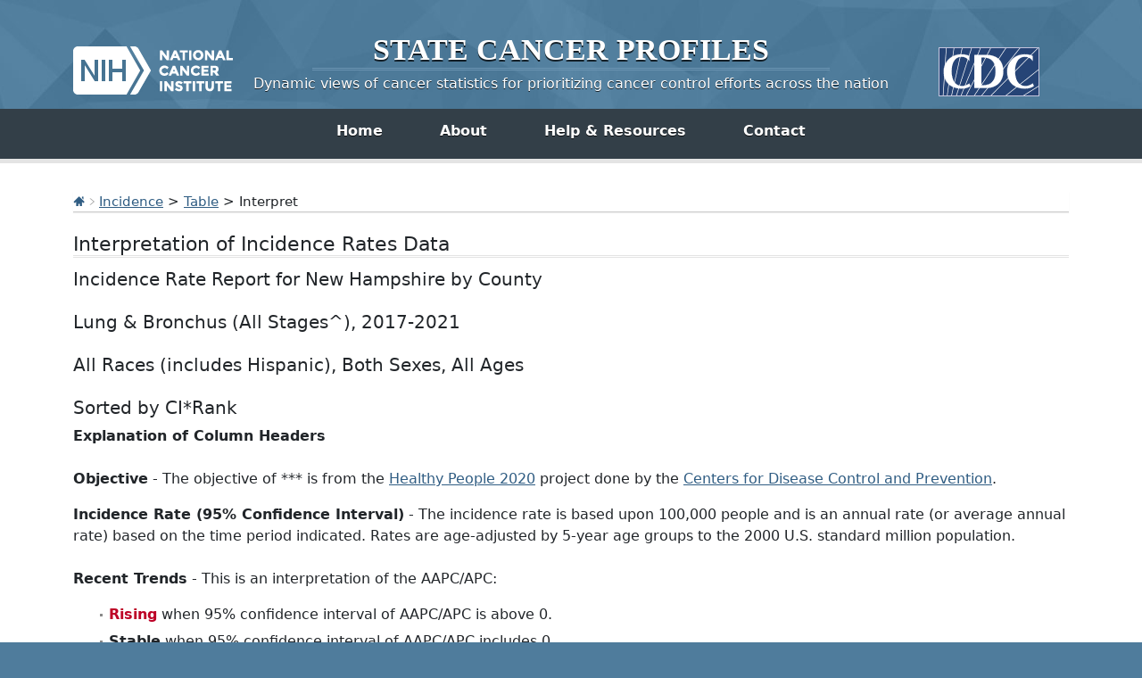

--- FILE ---
content_type: text/html; charset=UTF-8
request_url: https://statecancerprofiles.cancer.gov/incidencerates/index.php?stateFIPS=33&areatype=county&cancer=047&stage=999&race=00&sex=0&age=001&year=0&type=incd&sortVariableName=cirank&sortOrder=desc&output=2
body_size: 5599
content:
					

<!DOCTYPE HTML>
<html lang="en">
<head>
<!-- Global site tag (gtag.js) - Google Analytics -->
<script async src="https://www.googletagmanager.com/gtag/js?id=UA-112281461-1"></script>
<script>
  window.dataLayer = window.dataLayer || [];
  function gtag(){dataLayer.push(arguments);}
  gtag('js', new Date());
  gtag('config', 'UA-112281461-1');
</script>
<!-- Regular Header -->
<title>State Cancer Profiles > Interpretation of Incidence Rates Data</title>
<meta charset="utf-8">
<meta http-equiv="X-UA-Compatible" content="IE=edge,chrome=1">
<meta name="viewport" content="width=device-width, initial-scale=1" />	
<meta description="Interactive table of cancer incidence rates for counties and states on the State Cancer Profiles website by race, sex, and age." />
	
<link rel="stylesheet" href="/bootstrap/css/bootstrap.min.css" />
	
<link rel="icon shortcut" href="/favicon.ico" />
<link rel="stylesheet" href="/s/normalize.css" />
<link rel="stylesheet" href="/s/styles.css" />

<!--[if lt IE 8]><link rel="stylesheet" href="/s/ie.css" /><![endif]-->
<link rel="stylesheet" href="/s/print.css" media="print"/>
<link rel="stylesheet" href="/j/jquery-ui-1.13.2/jquery-ui.min.css" />

<link rel="preload" as="font" href="/fonts/lato-v23-latin-regular.woff2" type="font/woff2" crossorigin="anonymous">
<link rel="preload" as="font" href="/fonts/lato-v23-latin-700.woff2" type="font/woff2" crossorigin="anonymous">
	
<!-- Matomo -->
<script>
  var _paq = window._paq = window._paq || [];
  /* tracker methods like "setCustomDimension" should be called before "trackPageView" */
  _paq.push(["setDocumentTitle", document.domain + "/" + document.title]);
  _paq.push(["setCookieDomain", "*.statecancerprofiles.cancer.gov"]);
  _paq.push(["disableCookies"]);
  _paq.push(['trackPageView']);
  _paq.push(['enableLinkTracking']);
  (function() {
    var u="//"+window.location.host+"/matomo/";
    _paq.push(['setTrackerUrl', u+'matomo.php']);
    _paq.push(['setSiteId', '15']);
    var d=document, g=d.createElement('script'), s=d.getElementsByTagName('script')[0];
    g.type="text/javascript"; g.async=true; g.defer=true; g.src=u+"matomo.php"; s.parentNode.insertBefore(g,s);
  })();
</script>
<!-- End Matomo Code -->
</head>

<body class="topics">
<div class="header">
	<a id="skip" href="#content">Skip to Main Content</a>
	

	
	<div class="container">                                                                                    <!--MS 12/31/15 update nci logo back to origonal-->
    	<!--MS 08/03/16 MS updated redirect link for cancer.gov-->
    	<a class="left" href="https://www.cancer.gov/" title="Visit the National Cancer Institute"><img src="/i/logo-nci.png" alt="National Cancer Institute Home" /></a>
        <a class="right" href="https://www.cdc.gov" title="Visit the Centers for Disease Control"><img src="/i/logo-cdc.png" alt="Centers for Disease Control and Prevention Home" /></a>
	    <h1><a href="/index.html" title="Return Home"><span>State</span> <span>Cancer</span> <span>Profiles</span></a></h1>
	    <p class="tagline"><a href="/index.html" title="Return Home">Dynamic views of cancer statistics for prioritizing cancer control efforts across the nation</a></p>
    </div>
</div>

<nav role="navigation" class="navbar">
	<div class="container">
		<button class="navbar-toggler" type="button" data-bs-toggle="collapse" data-bs-target="#navbarNav" aria-controls="navbarNav" aria-expanded="false" aria-label="Toggle navigation">
		  Main Menu<span class="navbar-toggler-icon ms-3"></span>
		</button>
		<div class="collapse navbar-collapse justify-content-center" id="navbarNav">
		  <ul class="navbar-nav">
			<li class="nav-item home">
			  <a class="nav-link active" aria-current="page" href="/index.html">Home</a>
			</li>
			<li class="nav-item about">
			  <a class="nav-link" href="/about/">About</a>
			</li>
			<li class="nav-item resources">
			  <a class="nav-link" href="/resources/">Help &amp; Resources</a>
			</li>
			 <li class="nav-item contact">
			  <a class="nav-link" href="/contact/">Contact</a>
			</li>
		  </ul>
    	</div>
	</div>
</nav>				

<div id="content" role="main">
    <div class="container">
		<div class="crumbs">
        	<a href="/index.html"><img src="/i/icn-home.png" alt="Return to Home" /></a> <img src="/i/arrow-crumb.png" alt="" /> <a href="/data-topics/incidence.html">Incidence</a> > <a href='index.php?stateFIPS=33&areatype=county&cancer=047&stage=999&race=00&sex=0&age=001&year=0&type=incd&sortVariableName=cirank&sortOrder=desc'>Table</a> > Interpret	
        </div>    									
        <h2>Interpretation of Incidence Rates Data</h2>	
		

	
			<h3>Incidence Rate Report for New Hampshire by County<BR><BR>Lung & Bronchus (All Stages^), 2017-2021<BR><BR>All Races (includes Hispanic), Both Sexes, All Ages<BR><BR>Sorted by CI*Rank<BR></h3>
			
				  <b><font style='font-size:12pt'>Explanation of Column Headers</font></b><br><br><p><strong>Objective</strong> - The objective of *** is from the <a href='https://www.healthypeople.gov/'>Healthy People 2020</a> project done by the <a href='https://www.cdc.gov'>Centers for Disease Control and Prevention</a>.</p><strong>Incidence Rate (95% Confidence Interval)</strong> - The incidence rate is based upon 100,000 people and is an annual rate (or average annual rate) based on the time period indicated.  Rates are age-adjusted by 5-year age groups to the 2000 U.S. standard million population. <BR><br><p><strong>Recent Trends</strong> - This is an interpretation of the AAPC/APC:</p><ul><li><strong><span class='badcolor'>Rising</span></strong> when 95% confidence interval of AAPC/APC is above 0.</li><li><strong>Stable</strong> when 95% confidence interval of AAPC/APC includes 0.</li><li><strong><span class='goodcolor'>Falling</span></strong> when 95% confidence interval of AAPC/APC is below 0.</li></ul><p><strong>AAPC/APC (95% Confidence Interval)</strong> - the change in rate over time</p><ul><li>Average Annual Percent Change - AAPCs are based upon APCs that were calculated by <a href='https://surveillance.cancer.gov/joinpoint/'>Joinpoint Regression Program</a></li><li>Annual Percent Change - APCs calculated in <a href='https://seer.cancer.gov/seerstat/'>SEER*Stat.</a> </li></ul><br><strong><font style='font-size:12pt'>Other Notes</font></strong><br><br><ul><li>Larger confidence intervals indicate less stability of the data.  This is often due to low counts that are not quite low enough to be suppressed.</li><li>Data is currently being suppressed if there are fewer than 16 counts for the time period.</li></ul><br><strong><font style='font-size:12pt'>Line by Line Interpretation of the Report</font></strong><br><br>
		  <br />
		 		
			
		
		 
		  				
					<h4>New Hampshire<sup>6</sup></h4><br>
					<ul>
																																																
								<li>2023 Rural-Urban Continuum Codes <a href=#notes title='footnote internal link'>&Phi;</a> : N/A </li>
																																					
								<li>Rate : The incidence rate is 59.3 with a 95% confidence interval from 57.7 to 60.9 and 1,169 average annual cases over 2017-2021. </li>
																																					
								<li>CI*Rank <a href=#notes title='footnote internal link'>&fork;</a> : N/A </li>
																																					
								<li>Recent Trend : The trend is <span class='falling'> <a href=/historicaltrend/index.php?0&9933&999&7599&001&047&00&0&0&0&1&0&1&1#results >falling</a></span> <img src='/i/gArrow_down.gif' alt='falling trend'>  because the trend is -3.7 with a 95% confidence interval from -5.9 to -1.3. </li>
																							</ul>
				   
		  				
					<h4>US (SEER+NPCR)<sup>1</sup></h4><br>
					<ul>
																																																
								<li>2023 Rural-Urban Continuum Codes <a href=#notes title='footnote internal link'>&Phi;</a> : N/A </li>
																																					
								<li>Rate : The incidence rate is 53.1 with a 95% confidence interval from 53.0 to 53.2 and 216,523 average annual cases over 2017-2021. </li>
																																					
								<li>CI*Rank <a href=#notes title='footnote internal link'>&fork;</a> : N/A </li>
																																					
								<li>Recent Trend : The trend is <span class='falling'> <a href=/historicaltrend/index.php?0&9900&999&7599&001&047&00&0&0&0&1&0&1&1#results >falling</a></span> <img src='/i/gArrow_down.gif' alt='falling trend'>  because the trend is -3.5 with a 95% confidence interval from -4.2 to -2.9. </li>
																							</ul>
				  			
	
			
		  
			<h4>Grafton County<sup>6</sup></h4><br>
			<ul>
											
													
											
													
								<li>2023 Rural-Urban Continuum Codes <a href=#notes title='footnote internal link'>&Phi;</a> : Rural </li>
													
											
													
								<li>Rate : The incidence rate is 52.3 with a 95% confidence interval from 47.0 to 58.3 and 74 average annual cases over 2017-2021. </li>
													
											
													
								<li>CI*Rank <a href=#notes title='footnote internal link'>&fork;</a> : 10 (5, 10) </li>
													
											
													
								<li>Recent Trend : The trend is <span class='stable'> stable</span> <img src='/i/bArrow.gif' alt='stable trend'> because the trend is -0.5 with a 95% confidence interval from -1.7 to 0.9. </li>
													
										</ul>
	    
			<h4>Coos County<sup>6</sup></h4><br>
			<ul>
											
													
											
													
								<li>2023 Rural-Urban Continuum Codes <a href=#notes title='footnote internal link'>&Phi;</a> : Rural </li>
													
											
													
								<li>Rate : The incidence rate is 57.0 with a 95% confidence interval from 48.4 to 67.0 and 33 average annual cases over 2017-2021. </li>
													
											
													
								<li>CI*Rank <a href=#notes title='footnote internal link'>&fork;</a> : 9 (2, 10) </li>
													
											
													
								<li>Recent Trend : The trend is <span class='stable'> stable</span> <img src='/i/bArrow.gif' alt='stable trend'> because the trend is -1.0 with a 95% confidence interval from -2.4 to 0.3. </li>
													
										</ul>
	    
			<h4>Merrimack County<sup>6</sup></h4><br>
			<ul>
											
													
											
													
								<li>2023 Rural-Urban Continuum Codes <a href=#notes title='footnote internal link'>&Phi;</a> : Rural </li>
													
											
													
								<li>Rate : The incidence rate is 57.2 with a 95% confidence interval from 52.6 to 62.1 and 124 average annual cases over 2017-2021. </li>
													
											
													
								<li>CI*Rank <a href=#notes title='footnote internal link'>&fork;</a> : 8 (3, 10) </li>
													
											
													
								<li>Recent Trend : The trend is <span class='falling'> falling</span> <img src='/i/gArrow_down.gif' alt='falling trend'>  because the trend is -1.1 with a 95% confidence interval from -2.0 to -0.2. </li>
													
										</ul>
	    
			<h4>Cheshire County<sup>6</sup></h4><br>
			<ul>
											
													
											
													
								<li>2023 Rural-Urban Continuum Codes <a href=#notes title='footnote internal link'>&Phi;</a> : Rural </li>
													
											
													
								<li>Rate : The incidence rate is 57.5 with a 95% confidence interval from 51.4 to 64.3 and 68 average annual cases over 2017-2021. </li>
													
											
													
								<li>CI*Rank <a href=#notes title='footnote internal link'>&fork;</a> : 7 (2, 10) </li>
													
											
													
								<li>Recent Trend : The trend is <span class='stable'> stable</span> <img src='/i/bArrow.gif' alt='stable trend'> because the trend is -1.8 with a 95% confidence interval from -8.6 to 0.6. </li>
													
										</ul>
	    
			<h4>Rockingham County<sup>6</sup></h4><br>
			<ul>
											
													
											
													
								<li>2023 Rural-Urban Continuum Codes <a href=#notes title='footnote internal link'>&Phi;</a> : Urban </li>
													
											
													
								<li>Rate : The incidence rate is 58.2 with a 95% confidence interval from 55.0 to 61.5 and 262 average annual cases over 2017-2021. </li>
													
											
													
								<li>CI*Rank <a href=#notes title='footnote internal link'>&fork;</a> : 6 (3, 9) </li>
													
											
													
								<li>Recent Trend : The trend is <span class='falling'> falling</span> <img src='/i/gArrow_down.gif' alt='falling trend'>  because the trend is -7.7 with a 95% confidence interval from -11.7 to -3.0. </li>
													
										</ul>
	    
			<h4>Hillsborough County<sup>6</sup></h4><br>
			<ul>
											
													
											
													
								<li>2023 Rural-Urban Continuum Codes <a href=#notes title='footnote internal link'>&Phi;</a> : Urban </li>
													
											
													
								<li>Rate : The incidence rate is 58.5 with a 95% confidence interval from 55.5 to 61.5 and 316 average annual cases over 2017-2021. </li>
													
											
													
								<li>CI*Rank <a href=#notes title='footnote internal link'>&fork;</a> : 5 (3, 9) </li>
													
											
													
								<li>Recent Trend : The trend is <span class='falling'> falling</span> <img src='/i/gArrow_down.gif' alt='falling trend'>  because the trend is -1.3 with a 95% confidence interval from -1.9 to -0.7. </li>
													
										</ul>
	    
			<h4>Carroll County<sup>6</sup></h4><br>
			<ul>
											
													
											
													
								<li>2023 Rural-Urban Continuum Codes <a href=#notes title='footnote internal link'>&Phi;</a> : Rural </li>
													
											
													
								<li>Rate : The incidence rate is 59.6 with a 95% confidence interval from 52.7 to 67.5 and 60 average annual cases over 2017-2021. </li>
													
											
													
								<li>CI*Rank <a href=#notes title='footnote internal link'>&fork;</a> : 4 (2, 10) </li>
													
											
													
								<li>Recent Trend : The trend is <span class='stable'> stable</span> <img src='/i/bArrow.gif' alt='stable trend'> because the trend is -0.1 with a 95% confidence interval from -1.7 to 1.7. </li>
													
										</ul>
	    
			<h4>Belknap County<sup>6</sup></h4><br>
			<ul>
											
													
											
													
								<li>2023 Rural-Urban Continuum Codes <a href=#notes title='footnote internal link'>&Phi;</a> : Rural </li>
													
											
													
								<li>Rate : The incidence rate is 60.4 with a 95% confidence interval from 53.8 to 67.7 and 66 average annual cases over 2017-2021. </li>
													
											
													
								<li>CI*Rank <a href=#notes title='footnote internal link'>&fork;</a> : 3 (2, 10) </li>
													
											
													
								<li>Recent Trend : The trend is <span class='falling'> falling</span> <img src='/i/gArrow_down.gif' alt='falling trend'>  because the trend is -2.2 with a 95% confidence interval from -3.5 to -0.9. </li>
													
										</ul>
	    
			<h4>Sullivan County<sup>6</sup></h4><br>
			<ul>
											
													
											
													
								<li>2023 Rural-Urban Continuum Codes <a href=#notes title='footnote internal link'>&Phi;</a> : Rural </li>
													
											
													
								<li>Rate : The incidence rate is 68.3 with a 95% confidence interval from 59.8 to 77.9 and 49 average annual cases over 2017-2021. </li>
													
											
													
								<li>CI*Rank <a href=#notes title='footnote internal link'>&fork;</a> : 2 (1, 6) </li>
													
											
													
								<li>Recent Trend : The trend is <span class='stable'> stable</span> <img src='/i/bArrow.gif' alt='stable trend'> because the trend is -0.7 with a 95% confidence interval from -7.5 to 0.2. </li>
													
										</ul>
	    
			<h4>Strafford County<sup>6</sup></h4><br>
			<ul>
											
													
											
													
								<li>2023 Rural-Urban Continuum Codes <a href=#notes title='footnote internal link'>&Phi;</a> : Urban </li>
													
											
													
								<li>Rate : The incidence rate is 72.8 with a 95% confidence interval from 66.8 to 79.1 and 116 average annual cases over 2017-2021. </li>
													
											
													
								<li>CI*Rank <a href=#notes title='footnote internal link'>&fork;</a> : 1 (1, 2) </li>
													
											
													
								<li>Recent Trend : The trend is <span class='falling'> falling</span> <img src='/i/gArrow_down.gif' alt='falling trend'>  because the trend is -7.3 with a 95% confidence interval from -13.9 to -0.2. </li>
													
										</ul>
	  	 					
				
	 
	  
	 <br><br>
	 <strong>Notes:</strong><BR>
		Created by statecancerprofiles.cancer.gov on 01/20/2026 11:25 pm.<BR><BR><a href='https://www.cdc.gov/national-program-cancer-registries/contact/index.html'  title='link to external State Cancer Registries'>State Cancer Registries</a> may provide more current or more local data.<BR><div style='border-top: medium double #c0c0c0; border-bottom: medium double #c0c0c0; padding:10px; margin: .5em 0; '>Trend<br/><strong><span class='badcolor'>Rising</span></strong> when 95% confidence interval of average annual percent change is above 0.<br/><strong><span style='color: black;'>Stable</span></strong> when 95% confidence interval of average annual percent change includes 0.<br/><strong><span class='goodcolor'>Falling</span></strong> when 95% confidence interval of average annual percent change is below 0.<br/></div><BR>&dagger; Incidence rates (cases per 100,000 population per year) are age-adjusted to the <a href='http://www.seer.cancer.gov/stdpopulations/stdpop.19ages.html' >2000 US standard population</a> (19 age groups: <1, 1-4, 5-9, ... , 80-84, 85+). Rates are for invasive cancer only (except for bladder cancer which is invasive and in situ) or unless otherwise specified. Rates calculated using SEER*Stat. Population counts for denominators are based on Census populations as modified by NCI. The <a href='https://seer.cancer.gov/popdata/' >US Population Data</a> File is used for SEER and NPCR incidence rates.<BR>&#8225; Incidence data come from different sources. The Average Annual Percent Change (AAPC) is based on the APCs calculated by Joinpoint. Due to data availability issues, the time period used in the calculation of the joinpoint regression model may <a href='/historicaltrend/differences.html'>differ</a> for selected counties.<BR><BR>Rates and trends are computed using different standards for malignancy. For more information see <a href='/malignant.html'>malignant.html</a>.<BR><BR>^ All Stages refers to any stage in the Surveillance, Epidemiology, and End Results (SEER) <a href='https://seer.cancer.gov/tools/ssm/'>Summary/Historic Combined Summary Stage (2004+)</a>.<BR>&fork; Results presented with the CI*Rank statistics help show the usefulness of ranks. For example, ranks for relatively rare diseases or less populated areas may be essentially meaningless because of their large variability, but ranks for more common diseases in densely populated regions can be very useful. More information about methodology can be found on the <a href='https://surveillance.cancer.gov/cirank/'>CI*Rank website</a>.<br/><BR>&Phi; Rural-Urban Continuum Codes provided by the <a href='https://www.ers.usda.gov/data-products/rural-urban-continuum-codes/'>USDA</a>.<BR><sup>1</sup> Source: <a href='https://www.cdc.gov/cancer/npcr/index.htm'>National Program of Cancer Registries</a> and <a href='http://seer.cancer.gov'>Surveillance, Epidemiology, and End Results</a> SEER*Stat Database - United States Department of Health and Human Services, Centers for Disease Control and Prevention and National Cancer Institute. Based on the 2023 submission.<BR><sup>6</sup> Source: <a href='https://www.cdc.gov/cancer/npcr/index.htm'>National Program of Cancer Registries</a> SEER*Stat Database - United States Department of Health and Human Services, Centers for Disease Control and Prevention (based on the 2023 submission).<BR><sup>8</sup> Source: Incidence data provided by the <a href='http://seer.cancer.gov'>SEER Program.</a> AAPCs are calculated by the <a href='https://surveillance.cancer.gov/joinpoint/'>Joinpoint Regression Program</a> and are based on APCs. Data are age-adjusted to the <a href='http://www.seer.cancer.gov/stdpopulations/single_age.html'>2000 US standard population</a> (19 age groups: <1, 1-4, 5-9, ... , 80-84,85+). Rates are for invasive cancer only (except for bladder cancer which is invasive and in situ) or unless otherwise specified. Population counts for denominators are based on Census populations as modified by NCI. The <a href='http://seer.cancer.gov/popdata/'>US Population Data</a> File is used with SEER November 2023 data.<BR><BR>Data for the United States does not include data from Indiana.<BR>Data for the United States does not include Puerto Rico.<BR>
				
    </div>
</div>

	    
	<div class="footer" role="contentinfo">
	<div class="ftr-top">
        <ul class="container">
        	<li><a href="/">Site Home</a></li>
            <li><a href="https://www.cancer.gov/policies/disclaimer">Policies</a></li>
            <li><a href="https://www.cancer.gov/policies/accessibility">Accessibility</a></li>
            <li><a href="https://www.cancer.gov/policies/foia">FOIA</a></li>
            <li><a href="https://www.hhs.gov/vulnerability-disclosure-policy/index.html">HHS Vulnerability Disclosure</a></li>
            <li><a href="/contact/">Contact Us</a></li>
        </ul>
    </div>
    
    <div class="container">
	    <p class="divisions"><a href="https://www.hhs.gov/">U.S. Department of Health and Human Services</a>  |  <a href="https://www.nih.gov/">National Institutes of Health</a>  |  <a href="https://www.cancer.gov/">National Cancer Institute</a>  |  <a href="https://www.usa.gov/">USA.gov</a></p>
	    <p>NIH... Turning Discovery Into Health<sup>&reg;</sup></p>
    </div>
</div>
<script src="/j/jquery-3.6.0.min.js"></script>
<script src="/j/jquery.rwdImageMaps.js"></script>
<script src="/j/jquery-ui-1.13.2/jquery-ui.min.js"></script>
<script type="text/javascript" src="/j/freeze-table.min.js"></script>
<script>
   $(".table-head-only").freezeTable({
  'freezeColumn': false,
});
</script>
	
<script>
  // Resolve name collision between jQuery UI and Twitter Bootstrap
  $.widget.bridge('uitooltip', $.ui.tooltip);
</script>	
		
	
<script src="/bootstrap/js/bootstrap.min.js"></script>
	
<script>
	// initialize new tooltip 
	$('#ImgMap').uitooltip({ track: true, show:false });
	$('img.map[name="MapImage"]').uitooltip({ track: true, show:false });		
</script>	
	
<script src="/j/general.js"></script>
		
<!--script src="/j/NiceScale.js"></script-->
<script src="/j/domain_whitelist.js"></script>
	
<script src="/j/scpJavascriptDefines.js"></script><script src="incd.js"></script>
    <script>
        $(document).ready(function() {
            //alert('ready');
            updateAreaType();
        updateSexes();
        updateAges();
        updateStages();
        updateYear();
        });
        </script>
    
<!-- NCI WEB ANALYTICS CODE-->

<script src="https://static.cancer.gov/webanalytics/WA_DCCPS_PageLoad.js"></script>
<!--
<script src="/j/test.js"></script>
-->
</body>
</html>				